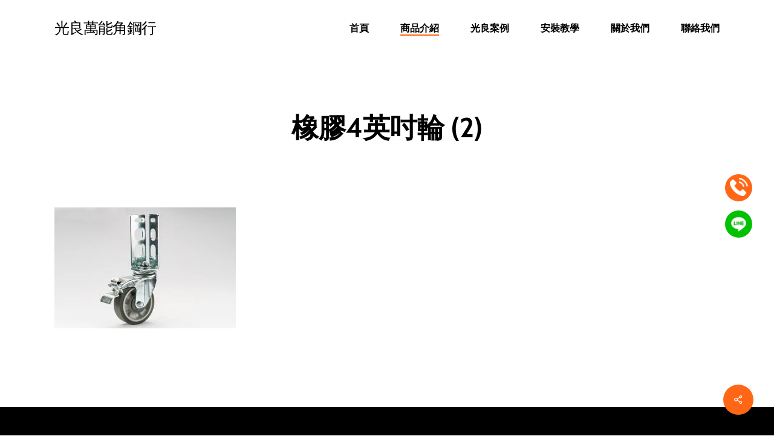

--- FILE ---
content_type: text/html; charset=UTF-8
request_url: https://ks-shelf.com/%E7%B5%84%E5%90%88%E9%85%8D%E4%BB%B6/%E6%A9%A1%E8%86%A04%E8%8B%B1%E5%90%8B%E8%BC%AA-2/
body_size: 15095
content:
<!doctype html>
<html lang="zh-TW"
	prefix="og: https://ogp.me/ns#"  class="no-js">
<head>
	<meta charset="UTF-8">
	<meta name="viewport" content="width=device-width, initial-scale=1, maximum-scale=1, user-scalable=0" /><title>橡膠4英吋輪 (2) | 光良萬能角鋼行</title>

		<!-- All in One SEO 4.1.2.1 -->
		<meta property="og:site_name" content="光良萬能角鋼行" />
		<meta property="og:type" content="article" />
		<meta property="og:title" content="橡膠4英吋輪 (2) | 光良萬能角鋼行" />
		<meta property="article:published_time" content="2020-05-23T01:47:17Z" />
		<meta property="article:modified_time" content="2020-05-23T01:47:17Z" />
		<meta name="twitter:card" content="summary" />
		<meta name="twitter:domain" content="ks-shelf.com" />
		<meta name="twitter:title" content="橡膠4英吋輪 (2) | 光良萬能角鋼行" />
		<script type="application/ld+json" class="aioseo-schema">
			{"@context":"https:\/\/schema.org","@graph":[{"@type":"WebSite","@id":"https:\/\/ks-shelf.com\/#website","url":"https:\/\/ks-shelf.com\/","name":"\u5149\u826f\u842c\u80fd\u89d2\u92fc\u884c","description":"\u5149\u826f\u842c\u80fd\u89d2\u92fc\u884c\uff5c\u89d2\u92fc","publisher":{"@id":"https:\/\/ks-shelf.com\/#organization"}},{"@type":"Organization","@id":"https:\/\/ks-shelf.com\/#organization","name":"\u5149\u826f\u842c\u80fd\u89d2\u92fc\u884c","url":"https:\/\/ks-shelf.com\/"},{"@type":"BreadcrumbList","@id":"https:\/\/ks-shelf.com\/%e7%b5%84%e5%90%88%e9%85%8d%e4%bb%b6\/%e6%a9%a1%e8%86%a04%e8%8b%b1%e5%90%8b%e8%bc%aa-2\/#breadcrumblist","itemListElement":[{"@type":"ListItem","@id":"https:\/\/ks-shelf.com\/#listItem","position":"1","item":{"@type":"WebPage","@id":"https:\/\/ks-shelf.com\/","name":"\u4e3b\u9801","description":"\u5149\u826f\u89d2\u92fc\u8d85\u904e40\u5e74\u7684\u7d93\u9a57\uff0c\u5c08\u71df\u514d\u87ba\u7d72\u89d2\u92fc\u3001\u842c\u80fd\u89d2\u92fc\u53ca\u89d2\u92fc\u914d\u4ef6| \u5404\u5f0f\u89d2\u92fc\u5c3a\u5bf8\u9f4a\u5168\uff0c\u80fd\u70ba\u5ba2\u6236\u898f\u5283\u9700\u6c42\u5404\u7a2e\u61c9\u7528\u53ca\u8a2d\u8a08\uff0c\u4e08\u91cf\u898f\u5283\u5009\u5132\u5c64\u67b6| \u91cf\u5927\u4eab\u6709\u512a\u60e0\u3001\u91cf\u5c0f\u4e0d\u6e1b\u670d\u52d9| \u7522\u54c1\u7686\u70ba\u53f0\u7063\u88fd\u9020\uff0c\u7522\u54c1\u5de5\u85dd\u7cbe\u6e96\uff0c\u8b93\u60a8DIY\u8f15\u9b06\u7d44\u88dd\uff0c\u63d0\u5347\u7a7a\u9593\u4e4b\u5229\u7528\u6548\u7387| \u5f37\u529b\u63a8\u85a6\u5317\u53f0\u7063\u3001\u4e2d\u53f0\u7063\u5de5\u5ee0\u5bc4\u9001\u670d\u52d9\u3001\u4eab\u53d7\u5de5\u5ee0\u6279\u767c\u7684\u512a\u60e0\u50f9\u683c\u3002","url":"https:\/\/ks-shelf.com\/"},"nextItem":"https:\/\/ks-shelf.com\/%e7%b5%84%e5%90%88%e9%85%8d%e4%bb%b6\/%e6%a9%a1%e8%86%a04%e8%8b%b1%e5%90%8b%e8%bc%aa-2\/#listItem"},{"@type":"ListItem","@id":"https:\/\/ks-shelf.com\/%e7%b5%84%e5%90%88%e9%85%8d%e4%bb%b6\/%e6%a9%a1%e8%86%a04%e8%8b%b1%e5%90%8b%e8%bc%aa-2\/#listItem","position":"2","item":{"@type":"WebPage","@id":"https:\/\/ks-shelf.com\/%e7%b5%84%e5%90%88%e9%85%8d%e4%bb%b6\/%e6%a9%a1%e8%86%a04%e8%8b%b1%e5%90%8b%e8%bc%aa-2\/","name":"\u6a61\u81a04\u82f1\u540b\u8f2a (2)","url":"https:\/\/ks-shelf.com\/%e7%b5%84%e5%90%88%e9%85%8d%e4%bb%b6\/%e6%a9%a1%e8%86%a04%e8%8b%b1%e5%90%8b%e8%bc%aa-2\/"},"previousItem":"https:\/\/ks-shelf.com\/#listItem"}]},{"@type":"Person","@id":"https:\/\/ks-shelf.com\/author\/leo\/#author","url":"https:\/\/ks-shelf.com\/author\/leo\/","name":"leo","image":{"@type":"ImageObject","@id":"https:\/\/ks-shelf.com\/%e7%b5%84%e5%90%88%e9%85%8d%e4%bb%b6\/%e6%a9%a1%e8%86%a04%e8%8b%b1%e5%90%8b%e8%bc%aa-2\/#authorImage","url":"https:\/\/secure.gravatar.com\/avatar\/d397d8c641072ae5f98eb2c444f66c2a?s=96&d=mm&r=g","width":"96","height":"96","caption":"leo"}},{"@type":"ItemPage","@id":"https:\/\/ks-shelf.com\/%e7%b5%84%e5%90%88%e9%85%8d%e4%bb%b6\/%e6%a9%a1%e8%86%a04%e8%8b%b1%e5%90%8b%e8%bc%aa-2\/#itempage","url":"https:\/\/ks-shelf.com\/%e7%b5%84%e5%90%88%e9%85%8d%e4%bb%b6\/%e6%a9%a1%e8%86%a04%e8%8b%b1%e5%90%8b%e8%bc%aa-2\/","name":"\u6a61\u81a04\u82f1\u540b\u8f2a (2) | \u5149\u826f\u842c\u80fd\u89d2\u92fc\u884c","inLanguage":"zh-TW","isPartOf":{"@id":"https:\/\/ks-shelf.com\/#website"},"breadcrumb":{"@id":"https:\/\/ks-shelf.com\/%e7%b5%84%e5%90%88%e9%85%8d%e4%bb%b6\/%e6%a9%a1%e8%86%a04%e8%8b%b1%e5%90%8b%e8%bc%aa-2\/#breadcrumblist"},"author":"https:\/\/ks-shelf.com\/%e7%b5%84%e5%90%88%e9%85%8d%e4%bb%b6\/%e6%a9%a1%e8%86%a04%e8%8b%b1%e5%90%8b%e8%bc%aa-2\/#author","creator":"https:\/\/ks-shelf.com\/%e7%b5%84%e5%90%88%e9%85%8d%e4%bb%b6\/%e6%a9%a1%e8%86%a04%e8%8b%b1%e5%90%8b%e8%bc%aa-2\/#author","datePublished":"2020-05-23T01:47:17+00:00","dateModified":"2020-05-23T01:47:17+00:00"}]}
		</script>
		<!-- All in One SEO -->

<link rel='dns-prefetch' href='//www.googletagmanager.com' />
<link rel='dns-prefetch' href='//fonts.googleapis.com' />
<link rel='dns-prefetch' href='//s.w.org' />
<link rel="alternate" type="application/rss+xml" title="訂閱《光良萬能角鋼行》&raquo; 資訊提供" href="https://ks-shelf.com/feed/" />
		<script type="text/javascript">
			window._wpemojiSettings = {"baseUrl":"https:\/\/s.w.org\/images\/core\/emoji\/12.0.0-1\/72x72\/","ext":".png","svgUrl":"https:\/\/s.w.org\/images\/core\/emoji\/12.0.0-1\/svg\/","svgExt":".svg","source":{"concatemoji":"https:\/\/ks-shelf.com\/wp-includes\/js\/wp-emoji-release.min.js?ver=5.3.18"}};
			!function(e,a,t){var n,r,o,i=a.createElement("canvas"),p=i.getContext&&i.getContext("2d");function s(e,t){var a=String.fromCharCode;p.clearRect(0,0,i.width,i.height),p.fillText(a.apply(this,e),0,0);e=i.toDataURL();return p.clearRect(0,0,i.width,i.height),p.fillText(a.apply(this,t),0,0),e===i.toDataURL()}function c(e){var t=a.createElement("script");t.src=e,t.defer=t.type="text/javascript",a.getElementsByTagName("head")[0].appendChild(t)}for(o=Array("flag","emoji"),t.supports={everything:!0,everythingExceptFlag:!0},r=0;r<o.length;r++)t.supports[o[r]]=function(e){if(!p||!p.fillText)return!1;switch(p.textBaseline="top",p.font="600 32px Arial",e){case"flag":return s([127987,65039,8205,9895,65039],[127987,65039,8203,9895,65039])?!1:!s([55356,56826,55356,56819],[55356,56826,8203,55356,56819])&&!s([55356,57332,56128,56423,56128,56418,56128,56421,56128,56430,56128,56423,56128,56447],[55356,57332,8203,56128,56423,8203,56128,56418,8203,56128,56421,8203,56128,56430,8203,56128,56423,8203,56128,56447]);case"emoji":return!s([55357,56424,55356,57342,8205,55358,56605,8205,55357,56424,55356,57340],[55357,56424,55356,57342,8203,55358,56605,8203,55357,56424,55356,57340])}return!1}(o[r]),t.supports.everything=t.supports.everything&&t.supports[o[r]],"flag"!==o[r]&&(t.supports.everythingExceptFlag=t.supports.everythingExceptFlag&&t.supports[o[r]]);t.supports.everythingExceptFlag=t.supports.everythingExceptFlag&&!t.supports.flag,t.DOMReady=!1,t.readyCallback=function(){t.DOMReady=!0},t.supports.everything||(n=function(){t.readyCallback()},a.addEventListener?(a.addEventListener("DOMContentLoaded",n,!1),e.addEventListener("load",n,!1)):(e.attachEvent("onload",n),a.attachEvent("onreadystatechange",function(){"complete"===a.readyState&&t.readyCallback()})),(n=t.source||{}).concatemoji?c(n.concatemoji):n.wpemoji&&n.twemoji&&(c(n.twemoji),c(n.wpemoji)))}(window,document,window._wpemojiSettings);
		</script>
		<style type="text/css">
img.wp-smiley,
img.emoji {
	display: inline !important;
	border: none !important;
	box-shadow: none !important;
	height: 1em !important;
	width: 1em !important;
	margin: 0 .07em !important;
	vertical-align: -0.1em !important;
	background: none !important;
	padding: 0 !important;
}
</style>
	<link rel='stylesheet' id='wp-block-library-css'  href='https://ks-shelf.com/wp-includes/css/dist/block-library/style.min.css?ver=5.3.18' type='text/css' media='all' />
<link rel='stylesheet' id='salient-social-css'  href='https://ks-shelf.com/wp-content/plugins/salient-social/css/style.css?ver=1.2.5' type='text/css' media='all' />
<style id='salient-social-inline-css' type='text/css'>

  .sharing-default-minimal .nectar-love.loved,
  body .nectar-social[data-color-override="override"].fixed > a:before, 
  body .nectar-social[data-color-override="override"].fixed .nectar-social-inner a,
  .sharing-default-minimal .nectar-social[data-color-override="override"] .nectar-social-inner a:hover,
  .nectar-social.vertical[data-color-override="override"] .nectar-social-inner a:hover {
    background-color: #ff6716;
  }
  .nectar-social.hover .nectar-love.loved,
  .nectar-social.hover > .nectar-love-button a:hover,
  .nectar-social[data-color-override="override"].hover > div a:hover,
  #single-below-header .nectar-social[data-color-override="override"].hover > div a:hover,
  .nectar-social[data-color-override="override"].hover .share-btn:hover,
  .sharing-default-minimal .nectar-social[data-color-override="override"] .nectar-social-inner a {
    border-color: #ff6716;
  }
  #single-below-header .nectar-social.hover .nectar-love.loved i,
  #single-below-header .nectar-social.hover[data-color-override="override"] a:hover,
  #single-below-header .nectar-social.hover[data-color-override="override"] a:hover i,
  #single-below-header .nectar-social.hover .nectar-love-button a:hover i,
  .nectar-love:hover i,
  .hover .nectar-love:hover .total_loves,
  .nectar-love.loved i,
  .nectar-social.hover .nectar-love.loved .total_loves,
  .nectar-social.hover .share-btn:hover, 
  .nectar-social[data-color-override="override"].hover .nectar-social-inner a:hover,
  .nectar-social[data-color-override="override"].hover > div:hover span,
  .sharing-default-minimal .nectar-social[data-color-override="override"] .nectar-social-inner a:not(:hover) i,
  .sharing-default-minimal .nectar-social[data-color-override="override"] .nectar-social-inner a:not(:hover) {
    color: #ff6716;
  }
</style>
<link rel='stylesheet' id='font-awesome-css'  href='https://ks-shelf.com/wp-content/themes/salient2/css/font-awesome-legacy.min.css?ver=4.7.1' type='text/css' media='all' />
<link rel='stylesheet' id='salient-grid-system-css'  href='https://ks-shelf.com/wp-content/themes/salient2/css/build/grid-system.css?ver=16.2.2' type='text/css' media='all' />
<link rel='stylesheet' id='main-styles-css'  href='https://ks-shelf.com/wp-content/themes/salient2/css/build/style.css?ver=16.2.2' type='text/css' media='all' />
<style id='main-styles-inline-css' type='text/css'>

		@font-face{
		     font-family:'Open Sans';
		     src:url('https://ks-shelf.com/wp-content/themes/salient2/css/fonts/OpenSans-Light.woff') format('woff');
		     font-weight:300;
		     font-style:normal; 
		}
		 @font-face{
		     font-family:'Open Sans';
		     src:url('https://ks-shelf.com/wp-content/themes/salient2/css/fonts/OpenSans-Regular.woff') format('woff');
		     font-weight:400;
		     font-style:normal; 
		}
		 @font-face{
		     font-family:'Open Sans';
		     src:url('https://ks-shelf.com/wp-content/themes/salient2/css/fonts/OpenSans-SemiBold.woff') format('woff');
		     font-weight:600;
		     font-style:normal; 
		}
		 @font-face{
		     font-family:'Open Sans';
		     src:url('https://ks-shelf.com/wp-content/themes/salient2/css/fonts/OpenSans-Bold.woff') format('woff');
		     font-weight:700;
		     font-style:normal; 
		}
</style>
<link rel='stylesheet' id='nectar-single-styles-css'  href='https://ks-shelf.com/wp-content/themes/salient2/css/build/single.css?ver=16.2.2' type='text/css' media='all' />
<link rel='stylesheet' id='responsive-css'  href='https://ks-shelf.com/wp-content/themes/salient2/css/build/responsive.css?ver=16.2.2' type='text/css' media='all' />
<link rel='stylesheet' id='skin-material-css'  href='https://ks-shelf.com/wp-content/themes/salient2/css/build/skin-material.css?ver=16.2.2' type='text/css' media='all' />
<link rel='stylesheet' id='salient-wp-menu-dynamic-css'  href='https://ks-shelf.com/wp-content/uploads/salient/menu-dynamic.css?ver=39196' type='text/css' media='all' />
<link rel='stylesheet' id='nectar-widget-posts-css'  href='https://ks-shelf.com/wp-content/themes/salient2/css/build/elements/widget-nectar-posts.css?ver=16.2.2' type='text/css' media='all' />
<link rel='stylesheet' id='dynamic-css-css'  href='https://ks-shelf.com/wp-content/themes/salient2/css/salient-dynamic-styles.css?ver=29636' type='text/css' media='all' />
<style id='dynamic-css-inline-css' type='text/css'>
#header-space{background-color:#ffffff}@media only screen and (min-width:1000px){body #ajax-content-wrap.no-scroll{min-height:calc(100vh - 93px);height:calc(100vh - 93px)!important;}}@media only screen and (min-width:1000px){#page-header-wrap.fullscreen-header,#page-header-wrap.fullscreen-header #page-header-bg,html:not(.nectar-box-roll-loaded) .nectar-box-roll > #page-header-bg.fullscreen-header,.nectar_fullscreen_zoom_recent_projects,#nectar_fullscreen_rows:not(.afterLoaded) > div{height:calc(100vh - 92px);}.wpb_row.vc_row-o-full-height.top-level,.wpb_row.vc_row-o-full-height.top-level > .col.span_12{min-height:calc(100vh - 92px);}html:not(.nectar-box-roll-loaded) .nectar-box-roll > #page-header-bg.fullscreen-header{top:93px;}.nectar-slider-wrap[data-fullscreen="true"]:not(.loaded),.nectar-slider-wrap[data-fullscreen="true"]:not(.loaded) .swiper-container{height:calc(100vh - 91px)!important;}.admin-bar .nectar-slider-wrap[data-fullscreen="true"]:not(.loaded),.admin-bar .nectar-slider-wrap[data-fullscreen="true"]:not(.loaded) .swiper-container{height:calc(100vh - 91px - 32px)!important;}}.admin-bar[class*="page-template-template-no-header"] .wpb_row.vc_row-o-full-height.top-level,.admin-bar[class*="page-template-template-no-header"] .wpb_row.vc_row-o-full-height.top-level > .col.span_12{min-height:calc(100vh - 32px);}body[class*="page-template-template-no-header"] .wpb_row.vc_row-o-full-height.top-level,body[class*="page-template-template-no-header"] .wpb_row.vc_row-o-full-height.top-level > .col.span_12{min-height:100vh;}@media only screen and (max-width:999px){.using-mobile-browser #nectar_fullscreen_rows:not(.afterLoaded):not([data-mobile-disable="on"]) > div{height:calc(100vh - 100px);}.using-mobile-browser .wpb_row.vc_row-o-full-height.top-level,.using-mobile-browser .wpb_row.vc_row-o-full-height.top-level > .col.span_12,[data-permanent-transparent="1"].using-mobile-browser .wpb_row.vc_row-o-full-height.top-level,[data-permanent-transparent="1"].using-mobile-browser .wpb_row.vc_row-o-full-height.top-level > .col.span_12{min-height:calc(100vh - 100px);}html:not(.nectar-box-roll-loaded) .nectar-box-roll > #page-header-bg.fullscreen-header,.nectar_fullscreen_zoom_recent_projects,.nectar-slider-wrap[data-fullscreen="true"]:not(.loaded),.nectar-slider-wrap[data-fullscreen="true"]:not(.loaded) .swiper-container,#nectar_fullscreen_rows:not(.afterLoaded):not([data-mobile-disable="on"]) > div{height:calc(100vh - 47px);}.wpb_row.vc_row-o-full-height.top-level,.wpb_row.vc_row-o-full-height.top-level > .col.span_12{min-height:calc(100vh - 47px);}body[data-transparent-header="false"] #ajax-content-wrap.no-scroll{min-height:calc(100vh - 47px);height:calc(100vh - 47px);}}.screen-reader-text,.nectar-skip-to-content:not(:focus){border:0;clip:rect(1px,1px,1px,1px);clip-path:inset(50%);height:1px;margin:-1px;overflow:hidden;padding:0;position:absolute!important;width:1px;word-wrap:normal!important;}.row .col img:not([srcset]){width:auto;}.row .col img.img-with-animation.nectar-lazy:not([srcset]){width:100%;}
.ascend .related-post-wrap h3.related-title, .material .related-post-wrap h3.related-title {
    padding: 8% 0 40px 0;
    color:#FFF;
}
body #page-header-bg, body #page-header-wrap {
    height: 360px!important;
}
.iframe-rwd {
    position: relative;
    padding-bottom: 50%;
    padding-top: 30px;
    height: 0;
    overflow: hidden;
}
.iframe-rwd iframe {
    position: absolute;
    top: 0;
    left: 0;
    width: 100%;
    height: 100%;
}
.sticky-sidebutton{
    position: fixed;
    top: 40%;
    right: 2.8%; 
    z-index:999;
}
.sticky-sidebutton ul{
    padding:0;
    margin:0;
}
.sticky-sidebutton li{
    width:45px;
    height:45px;
    border-radius:50%;
    background-color:rgb(255, 103, 22);
    list-style-type:none;
    margin-bottom:15px;
    text-align:center;
    overflow:hidden;
    -webkit-transition: all .8s;
    -moz-transition: all .8s;
    -o-transition: all .8s;
    transition: all .8s;
}
.sticky-sidebutton li img{
    width:100%;
    height:auto;
    margin: auto auto;
}
.sticky-sidebutton li:hover{
    -moz-transform-origin:0;
-moz-transform:scale(1.1,1.1);
-webkit-transform-origin:0;
-webkit-transform:scale(1.1,1.1);
-o-transform-origin:0;
-o-transform:scale(1.1,1.1);
-ms-transform-origin:0;
-ms-transform:scale(1.1,1.1);
transform-origin:0;
    transform:scale(1.1,1.1);
}

.slider-pics{
    height:100%!important;
    width:auto;
}
.swiper-container{
    height:100%!important;
}
.swiper-slide {
    height: 100%!important;
}
.swiper-wrapper {
    height: 100%!important;
}
.wpb_wrapper{
    height: 100%!important;
}
.wpb_gallery_slidesnectarslider_style{
    height: 100%!important;
}
.nectar-slider-wrap {
    height: 100%!important;
}

.container-wrap[data-nav-pos="after_project_2"] .bottom_controls #portfolio-nav ul .previous-project, .container-wrap[data-nav-pos="after_project_2"] .bottom_controls #portfolio-nav ul .next-project, .blog_next_prev_buttons[data-style="fullwidth_next_prev"] ul .previous-post, .blog_next_prev_buttons[data-style="fullwidth_next_prev"] ul .next-post {
    width: 50%;
    line-height: 0;
    height: auto;
    padding: 3%;
    min-height: 120px;
    -webkit-justify-content: center;
    justify-content: center;
    display: -webkit-flex;
    display: flex;
    -moz-box-align: center;
    -moz-box-pack: center;
    align-items: center;
    -webkit-align-items: center;
    float: none;
    overflow: hidden;
    position: relative;
    background-color: #333;
}
@media screen and (max-width: 690px) {
  .col.section-title.span_12 h1 {
    width: 280px;
    margin: 0 auto;
    line-height: 50px!important;
    font-size: 38px;
  }
}
</style>
<link rel='stylesheet' id='redux-google-fonts-salient_redux-css'  href='https://fonts.googleapis.com/css?family=Roboto%3A500%2C400%7CCabin%3A700%2C400%2C600%2C500%2C400italic&#038;subset=latin&#038;ver=5.3.18' type='text/css' media='all' />
<script type='text/javascript' src='https://ks-shelf.com/wp-includes/js/jquery/jquery.js?ver=1.12.4-wp'></script>
<script type='text/javascript' src='https://ks-shelf.com/wp-includes/js/jquery/jquery-migrate.min.js?ver=1.4.1'></script>

<!-- Google Analytics snippet added by Site Kit -->
<script type='text/javascript' src='https://www.googletagmanager.com/gtag/js?id=G-0CDGLQR29F' async></script>
<script type='text/javascript'>
window.dataLayer = window.dataLayer || [];function gtag(){dataLayer.push(arguments);}
gtag('set', 'linker', {"domains":["ks-shelf.com"]} );
gtag("js", new Date());
gtag("set", "developer_id.dZTNiMT", true);
gtag("config", "G-0CDGLQR29F");
</script>

<!-- End Google Analytics snippet added by Site Kit -->
<script></script><link rel='https://api.w.org/' href='https://ks-shelf.com/wp-json/' />
<link rel="EditURI" type="application/rsd+xml" title="RSD" href="https://ks-shelf.com/xmlrpc.php?rsd" />
<link rel="wlwmanifest" type="application/wlwmanifest+xml" href="https://ks-shelf.com/wp-includes/wlwmanifest.xml" /> 

<link rel='shortlink' href='https://ks-shelf.com/?p=6527' />
<link rel="alternate" type="application/json+oembed" href="https://ks-shelf.com/wp-json/oembed/1.0/embed?url=https%3A%2F%2Fks-shelf.com%2F%25e7%25b5%2584%25e5%2590%2588%25e9%2585%258d%25e4%25bb%25b6%2F%25e6%25a9%25a1%25e8%2586%25a04%25e8%258b%25b1%25e5%2590%258b%25e8%25bc%25aa-2%2F" />
<link rel="alternate" type="text/xml+oembed" href="https://ks-shelf.com/wp-json/oembed/1.0/embed?url=https%3A%2F%2Fks-shelf.com%2F%25e7%25b5%2584%25e5%2590%2588%25e9%2585%258d%25e4%25bb%25b6%2F%25e6%25a9%25a1%25e8%2586%25a04%25e8%258b%25b1%25e5%2590%258b%25e8%25bc%25aa-2%2F&#038;format=xml" />

		<!-- GA Google Analytics @ https://m0n.co/ga -->
		<script>
			(function(i,s,o,g,r,a,m){i['GoogleAnalyticsObject']=r;i[r]=i[r]||function(){
			(i[r].q=i[r].q||[]).push(arguments)},i[r].l=1*new Date();a=s.createElement(o),
			m=s.getElementsByTagName(o)[0];a.async=1;a.src=g;m.parentNode.insertBefore(a,m)
			})(window,document,'script','https://www.google-analytics.com/analytics.js','ga');
			ga('create', 'UA-101936939-10', 'auto');
			ga('send', 'pageview');
		</script>

	<meta name="generator" content="Site Kit by Google 1.114.0" /><div class="sticky-sidebutton">
 <ul>
  <li>
   <a href="tel:0929165676">
<img style="width:30px; margin-top:6px;" src="https://ks-shelf.com/wp-content/uploads/2019/11/telephone.png">
   </a>
</li>
<li style="background-color:#00c300;">
   <a href="https://lin.ee/waTPR4l">
<img src="https://ks-shelf.com/wp-content/uploads/2019/11/icons8-line-96.png">
   </a>
</li>
</ul>
</div><script type="text/javascript"> var root = document.getElementsByTagName( "html" )[0]; root.setAttribute( "class", "js" ); </script><meta name="generator" content="Powered by WPBakery Page Builder - drag and drop page builder for WordPress."/>
<link rel="icon" href="https://ks-shelf.com/wp-content/uploads/2025/09/cropped-android-chrome-512x512-1-1-32x32.png" sizes="32x32" />
<link rel="icon" href="https://ks-shelf.com/wp-content/uploads/2025/09/cropped-android-chrome-512x512-1-1-192x192.png" sizes="192x192" />
<link rel="apple-touch-icon-precomposed" href="https://ks-shelf.com/wp-content/uploads/2025/09/cropped-android-chrome-512x512-1-1-180x180.png" />
<meta name="msapplication-TileImage" content="https://ks-shelf.com/wp-content/uploads/2025/09/cropped-android-chrome-512x512-1-1-270x270.png" />
<noscript><style> .wpb_animate_when_almost_visible { opacity: 1; }</style></noscript></head><body data-rsssl=1 class="attachment attachment-template-default single single-attachment postid-6527 attachmentid-6527 attachment-jpeg material wpb-js-composer js-comp-ver-7.6 vc_responsive" data-footer-reveal="false" data-footer-reveal-shadow="none" data-header-format="default" data-body-border="off" data-boxed-style="" data-header-breakpoint="1000" data-dropdown-style="minimal" data-cae="easeOutExpo" data-cad="1350" data-megamenu-width="contained" data-aie="fade-in" data-ls="fancybox" data-apte="standard" data-hhun="0" data-fancy-form-rcs="default" data-form-style="default" data-form-submit="regular" data-is="minimal" data-button-style="default" data-user-account-button="false" data-flex-cols="true" data-col-gap="40px" data-header-inherit-rc="false" data-header-search="false" data-animated-anchors="true" data-ajax-transitions="false" data-full-width-header="false" data-slide-out-widget-area="true" data-slide-out-widget-area-style="slide-out-from-right" data-user-set-ocm="off" data-loading-animation="none" data-bg-header="false" data-responsive="1" data-ext-responsive="true" data-ext-padding="90" data-header-resize="1" data-header-color="custom" data-cart="false" data-remove-m-parallax="" data-remove-m-video-bgs="1" data-m-animate="0" data-force-header-trans-color="light" data-smooth-scrolling="0" data-permanent-transparent="false" >
	
	<script type="text/javascript">
	 (function(window, document) {

		 if(navigator.userAgent.match(/(Android|iPod|iPhone|iPad|BlackBerry|IEMobile|Opera Mini)/)) {
			 document.body.className += " using-mobile-browser mobile ";
		 }
		 if(navigator.userAgent.match(/Mac/) && navigator.maxTouchPoints && navigator.maxTouchPoints > 2) {
			document.body.className += " using-ios-device ";
		}

		 if( !("ontouchstart" in window) ) {

			 var body = document.querySelector("body");
			 var winW = window.innerWidth;
			 var bodyW = body.clientWidth;

			 if (winW > bodyW + 4) {
				 body.setAttribute("style", "--scroll-bar-w: " + (winW - bodyW - 4) + "px");
			 } else {
				 body.setAttribute("style", "--scroll-bar-w: 0px");
			 }
		 }

	 })(window, document);
   </script><div id="fb-root"></div>
<script async defer crossorigin="anonymous" src="https://connect.facebook.net/zh_TW/sdk.js#xfbml=1&version=v7.0&appId=154087122103128&autoLogAppEvents=1" nonce="HeqOYzRj"></script><a href="#ajax-content-wrap" class="nectar-skip-to-content">Skip to main content</a><div class="ocm-effect-wrap"><div class="ocm-effect-wrap-inner">	
	<div id="header-space"  data-header-mobile-fixed='1'></div> 
	
		<div id="header-outer" data-has-menu="true" data-has-buttons="no" data-header-button_style="default" data-using-pr-menu="false" data-mobile-fixed="1" data-ptnm="false" data-lhe="animated_underline" data-user-set-bg="#ffffff" data-format="default" data-permanent-transparent="false" data-megamenu-rt="0" data-remove-fixed="0" data-header-resize="1" data-cart="false" data-transparency-option="" data-box-shadow="none" data-shrink-num="6" data-using-secondary="0" data-using-logo="0" data-logo-height="25" data-m-logo-height="24" data-padding="34" data-full-width="false" data-condense="false" >
		
<div id="search-outer" class="nectar">
	<div id="search">
		<div class="container">
			 <div id="search-box">
				 <div class="inner-wrap">
					 <div class="col span_12">
						  <form role="search" action="https://ks-shelf.com/" method="GET">
														 <input type="text" name="s" id="s" value="" aria-label="Search" placeholder="Search" />
							 
						<span>Hit enter to search or ESC to close</span>
												</form>
					</div><!--/span_12-->
				</div><!--/inner-wrap-->
			 </div><!--/search-box-->
			 <div id="close"><a href="#"><span class="screen-reader-text">Close Search</span>
				<span class="close-wrap"> <span class="close-line close-line1"></span> <span class="close-line close-line2"></span> </span>				 </a></div>
		 </div><!--/container-->
	</div><!--/search-->
</div><!--/search-outer-->

<header id="top">
	<div class="container">
		<div class="row">
			<div class="col span_3">
								<a id="logo" href="https://ks-shelf.com" data-supplied-ml-starting-dark="false" data-supplied-ml-starting="false" data-supplied-ml="false" class="no-image">
					光良萬能角鋼行				</a>
							</div><!--/span_3-->

			<div class="col span_9 col_last">
									<div class="nectar-mobile-only mobile-header"><div class="inner"></div></div>
													<div class="slide-out-widget-area-toggle mobile-icon slide-out-from-right" data-custom-color="false" data-icon-animation="simple-transform">
						<div> <a href="#sidewidgetarea" role="button" aria-label="Navigation Menu" aria-expanded="false" class="closed">
							<span class="screen-reader-text">Menu</span><span aria-hidden="true"> <i class="lines-button x2"> <i class="lines"></i> </i> </span>
						</a></div>
					</div>
				
									<nav>
													<ul class="sf-menu">
								<li id="menu-item-5910" class="menu-item menu-item-type-post_type menu-item-object-page menu-item-home nectar-regular-menu-item menu-item-5910"><a href="https://ks-shelf.com/"><span class="menu-title-text">首頁</span></a></li>
<li id="menu-item-5909" class="menu-item menu-item-type-post_type menu-item-object-page current_page_parent nectar-regular-menu-item menu-item-5909"><a href="https://ks-shelf.com/products/"><span class="menu-title-text">商品介紹</span></a></li>
<li id="menu-item-6078" class="menu-item menu-item-type-post_type menu-item-object-page nectar-regular-menu-item menu-item-6078"><a href="https://ks-shelf.com/sample-page/"><span class="menu-title-text">光良案例</span></a></li>
<li id="menu-item-6155" class="menu-item menu-item-type-custom menu-item-object-custom nectar-regular-menu-item menu-item-6155"><a href="https://ks-shelf.com/免螺絲角鋼/"><span class="menu-title-text">安裝教學</span></a></li>
<li id="menu-item-6082" class="menu-item menu-item-type-post_type menu-item-object-page nectar-regular-menu-item menu-item-6082"><a href="https://ks-shelf.com/%e9%97%9c%e6%96%bc%e6%88%91%e5%80%91/"><span class="menu-title-text">關於我們</span></a></li>
<li id="menu-item-6088" class="menu-item menu-item-type-post_type menu-item-object-page nectar-regular-menu-item menu-item-6088"><a href="https://ks-shelf.com/%e8%81%af%e7%b5%a1%e6%88%91%e5%80%91/"><span class="menu-title-text">聯絡我們</span></a></li>
							</ul>
													<ul class="buttons sf-menu" data-user-set-ocm="off">

								
							</ul>
						
					</nav>

					
				</div><!--/span_9-->

				
			</div><!--/row-->
					</div><!--/container-->
	</header>		
	</div>
		<div id="ajax-content-wrap">


<div class="container-wrap no-sidebar" data-midnight="dark" data-remove-post-date="1" data-remove-post-author="1" data-remove-post-comment-number="1">
	<div class="container main-content">

		
	  <div class="row heading-title hentry" data-header-style="default_minimal">
		<div class="col span_12 section-title blog-title">
										  <h1 class="entry-title">橡膠4英吋輪 (2)</h1>

					</div><!--/section-title-->
	  </div><!--/row-->

	
		<div class="row">

			
			<div class="post-area col  span_12 col_last" role="main">

			
<article id="post-6527" class="post-6527 attachment type-attachment status-inherit">
  
  <div class="inner-wrap">

		<div class="post-content" data-hide-featured-media="0">
      
        <div class="content-inner"><p class="attachment"><a href='https://ks-shelf.com/wp-content/uploads/2019/11/橡膠4英吋輪-2-scaled.jpg'><img width="300" height="200" src="https://ks-shelf.com/wp-content/uploads/2019/11/橡膠4英吋輪-2-300x200.jpg" class="attachment-medium size-medium" alt="" srcset="https://ks-shelf.com/wp-content/uploads/2019/11/橡膠4英吋輪-2-300x200.jpg 300w, https://ks-shelf.com/wp-content/uploads/2019/11/橡膠4英吋輪-2-1024x684.jpg 1024w, https://ks-shelf.com/wp-content/uploads/2019/11/橡膠4英吋輪-2-768x513.jpg 768w, https://ks-shelf.com/wp-content/uploads/2019/11/橡膠4英吋輪-2-1536x1026.jpg 1536w, https://ks-shelf.com/wp-content/uploads/2019/11/橡膠4英吋輪-2-2048x1368.jpg 2048w, https://ks-shelf.com/wp-content/uploads/2019/11/橡膠4英吋輪-2-900x600.jpg 900w" sizes="(max-width: 300px) 100vw, 300px" /></a></p>
</div>        
      </div><!--/post-content-->
      
    </div><!--/inner-wrap-->
    
</article>
		</div><!--/post-area-->

			
		</div><!--/row-->

		<div class="row">

			<div data-post-header-style="default_minimal" class="blog_next_prev_buttons vc_row-fluid wpb_row full-width-content standard_section" data-style="fullwidth_next_prev" data-midnight="light"><ul class="controls"><li class="previous-post hidden only"></li><li class="next-post hidden only"></li></ul>
			 </div>

			 
			<div class="comments-section" data-author-bio="false">
							</div>

		</div><!--/row-->

	</div><!--/container main-content-->
	</div><!--/container-wrap-->

<div class="nectar-social fixed" data-position="" data-rm-love="0" data-color-override="override"><a href="#"><i class="icon-default-style steadysets-icon-share"></i></a><div class="nectar-social-inner"><a class='facebook-share nectar-sharing' href='#' title='Share this'> <i class='fa fa-facebook'></i> <span class='social-text'>Share</span> </a><a class='twitter-share nectar-sharing' href='#' title='Share this'> <i class='fa icon-salient-x-twitter'></i> <span class='social-text'>Share</span> </a><a class='linkedin-share nectar-sharing' href='#' title='Share this'> <i class='fa fa-linkedin'></i> <span class='social-text'>Share</span> </a><a class='pinterest-share nectar-sharing' href='#' title='Pin this'> <i class='fa fa-pinterest'></i> <span class='social-text'>Pin</span> </a></div></div>
<div id="footer-outer" data-midnight="light" data-cols="4" data-custom-color="true" data-disable-copyright="false" data-matching-section-color="true" data-copyright-line="true" data-using-bg-img="false" data-bg-img-overlay="0.8" data-full-width="false" data-using-widget-area="true" data-link-hover="underline">
	
		
	<div id="footer-widgets" data-has-widgets="true" data-cols="4">
		
		<div class="container">
			
						
			<div class="row">
				
								
				<div class="col span_3">
					<div id="text-4" class="widget widget_text"><h4>聯絡資訊</h4>			<div class="textwidget"><p>電話 :07-7517767<br />
手機 :0975577637<br />
住址 :高雄市前鎮區光華二路304號<br />
信箱 : guangliang.ks@gmail.com<br />
<a><br />
</a></p>
<div class="fb-page" data-href="https://www.facebook.com/&#x5149;&#x826f;-&#x514d;&#x87ba;&#x7d72;&#x89d2;&#x92fc;&#x842c;&#x80fd;&#x89d2;&#x92fc;&#x5009;&#x5132;&#x8a2d;&#x5099;-102101224739269/?ref=page_internal" data-tabs="timeline" data-width="" data-height="120" data-small-header="false" data-adapt-container-width="true" data-hide-cover="false" data-show-facepile="false">
<blockquote cite="https://www.facebook.com/&#x5149;&#x826f;-&#x514d;&#x87ba;&#x7d72;&#x89d2;&#x92fc;&#x842c;&#x80fd;&#x89d2;&#x92fc;&#x5009;&#x5132;&#x8a2d;&#x5099;-102101224739269/?ref=page_internal" class="fb-xfbml-parse-ignore"><p><a href="https://www.facebook.com/&#x5149;&#x826f;-&#x514d;&#x87ba;&#x7d72;&#x89d2;&#x92fc;&#x842c;&#x80fd;&#x89d2;&#x92fc;&#x5009;&#x5132;&#x8a2d;&#x5099;-102101224739269/?ref=page_internal">光良-免螺絲角鋼.萬能角鋼.倉儲設備</a></p></blockquote>
</div>
</div>
		</div>					</div>
					
											
						<div class="col span_3">
										<div id="recent-posts-extra-3" class="widget recent_posts_extra_widget">			<h4>商品介紹</h4>				
			<ul class="nectar_blog_posts_recent_extra nectar_widget" data-style="featured-image-left">
				
			<li class="has-img"><a href="https://ks-shelf.com/%e5%85%8d%e8%9e%ba%e7%b5%b2%e8%a7%92%e9%8b%bc/"> <span class="popular-featured-img"><img width="100" height="100" src="https://ks-shelf.com/wp-content/uploads/2019/11/IMG_2131-100x100.jpeg" class="attachment-portfolio-widget size-portfolio-widget wp-post-image" alt="" title="" /></span><span class="meta-wrap"><span class="post-title">免螺絲角鋼</span> <span class="post-date">11 月 5, 2019</span></span></a></li><li class="has-img"><a href="https://ks-shelf.com/%e8%90%ac%e8%83%bd%e8%a7%92%e9%8b%bc/"> <span class="popular-featured-img"><img width="100" height="100" src="https://ks-shelf.com/wp-content/uploads/2019/11/3C615CC5-6E00-454A-898C-CBE6A076B715-100x100.jpeg" class="attachment-portfolio-widget size-portfolio-widget wp-post-image" alt="" title="" /></span><span class="meta-wrap"><span class="post-title">萬能角鋼</span> <span class="post-date">11 月 4, 2019</span></span></a></li><li class="has-img"><a href="https://ks-shelf.com/%e7%b5%84%e5%90%88%e9%85%8d%e4%bb%b6/"> <span class="popular-featured-img"><img width="100" height="100" src="https://ks-shelf.com/wp-content/uploads/2019/11/S__34193411-100x100.jpg" class="attachment-portfolio-widget size-portfolio-widget wp-post-image" alt="" title="" /></span><span class="meta-wrap"><span class="post-title">組合配件</span> <span class="post-date">11 月 4, 2019</span></span></a></li>			</ul>
			</div>									
							</div>
							
												
						
													<div class="col span_3">
								<div id="text-5" class="widget widget_text"><h4>光良位置</h4>			<div class="textwidget"><div class="iframe-rwd">
<iframe style="border: 0;" src="https://www.google.com/maps/embed?pb=!1m14!1m8!1m3!1d14732.16208128705!2d120.318348!3d22.614962!3m2!1i1024!2i768!4f13.1!3m3!1m2!1s0x0%3A0x28bc9ce260c5683!2z5YWJ6Imv6JCs6IO96KeS6Yu86KGMLemrmOmbhOinkumLvCzpq5jpm4TlhY3nlKjonrrntbLop5Lpi7w!5e0!3m2!1szh-TW!2stw!4v1572865025436!5m2!1szh-TW!2stw" width="100%" height="100%" frameborder="0" allowfullscreen=""></iframe>
</div>
</div>
		</div>									
								</div>
														
															<div class="col span_3">
									<div id="media_image-2" class="widget widget_media_image"><h4>加入官方Line</h4><a href="https://line.me/R/ti/p/%40953gqsrd"><img width="120" height="121" src="https://ks-shelf.com/wp-content/uploads/2020/07/ks-line-qr-140x140.png" class="image wp-image-6583  attachment-120x121 size-120x121" alt="" style="max-width: 100%; height: auto;" title="加入官方Line" srcset="https://ks-shelf.com/wp-content/uploads/2020/07/ks-line-qr-140x140.png 140w, https://ks-shelf.com/wp-content/uploads/2020/07/ks-line-qr-300x300.png 300w, https://ks-shelf.com/wp-content/uploads/2020/07/ks-line-qr-150x150.png 150w, https://ks-shelf.com/wp-content/uploads/2020/07/ks-line-qr-100x100.png 100w, https://ks-shelf.com/wp-content/uploads/2020/07/ks-line-qr-350x350.png 350w, https://ks-shelf.com/wp-content/uploads/2020/07/ks-line-qr.png 456w" sizes="(max-width: 120px) 100vw, 120px" /></a></div><div id="media_image-3" class="widget widget_media_image"><h4>官方粉專</h4><a href="https://www.facebook.com/光良-免螺絲角鋼萬能角鋼倉儲設備-102101224739269"><img width="120" height="120" src="https://ks-shelf.com/wp-content/uploads/2020/07/ks-fb-qr-140x140.png" class="image wp-image-6584  attachment-120x120 size-120x120" alt="" style="max-width: 100%; height: auto;" title="官方粉專" srcset="https://ks-shelf.com/wp-content/uploads/2020/07/ks-fb-qr-140x140.png 140w, https://ks-shelf.com/wp-content/uploads/2020/07/ks-fb-qr-150x150.png 150w, https://ks-shelf.com/wp-content/uploads/2020/07/ks-fb-qr-100x100.png 100w, https://ks-shelf.com/wp-content/uploads/2020/07/ks-fb-qr.png 196w" sizes="(max-width: 120px) 100vw, 120px" /></a></div>										
									</div>
																
							</div>
													</div><!--/container-->
					</div><!--/footer-widgets-->
					
					
  <div class="row" id="copyright" data-layout="centered">
	
	<div class="container">
	   
				<div class="col span_5">
		   
				
  				<div class="widget">			
  				</div>		   
  			<p>Copyright © 2019 光良角鋼 All rights reserved.</p>
		</div><!--/span_5-->
			   
	  <div class="col span_7 col_last">
      <ul class="social">
              </ul>
	  </div><!--/span_7-->
    
	  	
	</div><!--/container-->
  </div><!--/row-->
		
</div><!--/footer-outer-->


	<div id="slide-out-widget-area-bg" class="slide-out-from-right dark">
				</div>

		<div id="slide-out-widget-area" class="slide-out-from-right" data-dropdown-func="separate-dropdown-parent-link" data-back-txt="Back">

			<div class="inner-wrap">
			<div class="inner" data-prepend-menu-mobile="false">

				<a class="slide_out_area_close" href="#"><span class="screen-reader-text">Close Menu</span>
					<span class="close-wrap"> <span class="close-line close-line1"></span> <span class="close-line close-line2"></span> </span>				</a>


									<div class="off-canvas-menu-container mobile-only" role="navigation">

						
						<ul class="menu">
							<li class="menu-item menu-item-type-post_type menu-item-object-page menu-item-home menu-item-5910"><a href="https://ks-shelf.com/">首頁</a></li>
<li class="menu-item menu-item-type-post_type menu-item-object-page current_page_parent menu-item-5909"><a href="https://ks-shelf.com/products/">商品介紹</a></li>
<li class="menu-item menu-item-type-post_type menu-item-object-page menu-item-6078"><a href="https://ks-shelf.com/sample-page/">光良案例</a></li>
<li class="menu-item menu-item-type-custom menu-item-object-custom menu-item-6155"><a href="https://ks-shelf.com/免螺絲角鋼/">安裝教學</a></li>
<li class="menu-item menu-item-type-post_type menu-item-object-page menu-item-6082"><a href="https://ks-shelf.com/%e9%97%9c%e6%96%bc%e6%88%91%e5%80%91/">關於我們</a></li>
<li class="menu-item menu-item-type-post_type menu-item-object-page menu-item-6088"><a href="https://ks-shelf.com/%e8%81%af%e7%b5%a1%e6%88%91%e5%80%91/">聯絡我們</a></li>

						</ul>

						<ul class="menu secondary-header-items">
													</ul>
					</div>
					<div id="text-3" class="widget widget_text">			<div class="textwidget"><h4>聯絡光良角鋼</h4>
<div class="textwidget">
<p>高雄市前鎮區<br />
光華二路304號</p>
<p>T: <a href="#">07 751 7767</a><br />
E: <a href="guangliang.ks@gmail.com">guangliang.ks@gmail.com</a></p>
</div>
</div>
		</div>
				</div>

				<div class="bottom-meta-wrap"></div><!--/bottom-meta-wrap--></div> <!--/inner-wrap-->
				</div>
		
</div> <!--/ajax-content-wrap-->

</div></div><!--/ocm-effect-wrap--><!-- Load Facebook SDK for JavaScript -->
      <div id="fb-root"></div>
      <script>
        window.fbAsyncInit = function() {
          FB.init({
            xfbml            : true,
            version          : 'v4.0'
          });
        };

        (function(d, s, id) {
        var js, fjs = d.getElementsByTagName(s)[0];
        if (d.getElementById(id)) return;
        js = d.createElement(s); js.id = id;
        js.src = 'https://connect.facebook.net/zh_TW/sdk/xfbml.customerchat.js';
        fjs.parentNode.insertBefore(js, fjs);
      }(document, 'script', 'facebook-jssdk'));</script>

      <!-- Your customer chat code -->
      <div class="fb-customerchat"
        attribution=setup_tool
        page_id="469835496511430"
  logged_in_greeting="嗨～您好"
  logged_out_greeting="嗨～您好">
      </div><link data-pagespeed-no-defer data-nowprocket data-wpacu-skip data-no-optimize data-noptimize rel='stylesheet' id='main-styles-non-critical-css'  href='https://ks-shelf.com/wp-content/themes/salient2/css/build/style-non-critical.css?ver=16.2.2' type='text/css' media='all' />
<link data-pagespeed-no-defer data-nowprocket data-wpacu-skip data-no-optimize data-noptimize rel='stylesheet' id='fancyBox-css'  href='https://ks-shelf.com/wp-content/themes/salient2/css/build/plugins/jquery.fancybox.css?ver=3.3.1' type='text/css' media='all' />
<link data-pagespeed-no-defer data-nowprocket data-wpacu-skip data-no-optimize data-noptimize rel='stylesheet' id='nectar-ocm-core-css'  href='https://ks-shelf.com/wp-content/themes/salient2/css/build/off-canvas/core.css?ver=16.2.2' type='text/css' media='all' />
<link data-pagespeed-no-defer data-nowprocket data-wpacu-skip data-no-optimize data-noptimize rel='stylesheet' id='nectar-ocm-slide-out-right-material-css'  href='https://ks-shelf.com/wp-content/themes/salient2/css/build/off-canvas/slide-out-right-material.css?ver=16.2.2' type='text/css' media='all' />
<link data-pagespeed-no-defer data-nowprocket data-wpacu-skip data-no-optimize data-noptimize rel='stylesheet' id='nectar-ocm-slide-out-right-hover-css'  href='https://ks-shelf.com/wp-content/themes/salient2/css/build/off-canvas/slide-out-right-hover.css?ver=16.2.2' type='text/css' media='all' />
<script type='text/javascript'>
/* <![CDATA[ */
var nectarLove = {"ajaxurl":"https:\/\/ks-shelf.com\/wp-admin\/admin-ajax.php","postID":"6527","rooturl":"https:\/\/ks-shelf.com","loveNonce":"12622fc7eb"};
/* ]]> */
</script>
<script type='text/javascript' src='https://ks-shelf.com/wp-content/plugins/salient-social/js/salient-social.js?ver=1.2.5'></script>
<script type='text/javascript' src='https://ks-shelf.com/wp-content/themes/salient2/js/build/third-party/jquery.easing.min.js?ver=1.3'></script>
<script type='text/javascript' src='https://ks-shelf.com/wp-content/themes/salient2/js/build/third-party/jquery.mousewheel.min.js?ver=3.1.13'></script>
<script type='text/javascript' src='https://ks-shelf.com/wp-content/themes/salient2/js/build/priority.js?ver=16.2.2'></script>
<script type='text/javascript' src='https://ks-shelf.com/wp-content/themes/salient2/js/build/third-party/transit.min.js?ver=0.9.9'></script>
<script type='text/javascript' src='https://ks-shelf.com/wp-content/themes/salient2/js/build/third-party/waypoints.js?ver=4.0.2'></script>
<script type='text/javascript' src='https://ks-shelf.com/wp-content/plugins/salient-portfolio/js/third-party/imagesLoaded.min.js?ver=4.1.4'></script>
<script type='text/javascript' src='https://ks-shelf.com/wp-content/themes/salient2/js/build/third-party/hoverintent.min.js?ver=1.9'></script>
<script type='text/javascript' src='https://ks-shelf.com/wp-content/themes/salient2/js/build/third-party/jquery.fancybox.js?ver=3.3.9'></script>
<script type='text/javascript' src='https://ks-shelf.com/wp-content/themes/salient2/js/build/third-party/anime.min.js?ver=4.5.1'></script>
<script type='text/javascript' src='https://ks-shelf.com/wp-content/themes/salient2/js/build/third-party/superfish.js?ver=1.5.8'></script>
<script type='text/javascript'>
/* <![CDATA[ */
var nectarLove = {"ajaxurl":"https:\/\/ks-shelf.com\/wp-admin\/admin-ajax.php","postID":"6527","rooturl":"https:\/\/ks-shelf.com","disqusComments":"false","loveNonce":"12622fc7eb","mapApiKey":""};
var nectarOptions = {"delay_js":"false","quick_search":"false","react_compat":"disabled","header_entrance":"false","dropdown_hover_intent":"default","simplify_ocm_mobile":"0","mobile_header_format":"default","ocm_btn_position":"default","left_header_dropdown_func":"default","ajax_add_to_cart":"0","ocm_remove_ext_menu_items":"remove_images","woo_product_filter_toggle":"0","woo_sidebar_toggles":"true","woo_sticky_sidebar":"0","woo_minimal_product_hover":"default","woo_minimal_product_effect":"default","woo_related_upsell_carousel":"false","woo_product_variable_select":"default","woo_using_cart_addons":"false"};
var nectar_front_i18n = {"menu":"Menu","next":"Next","previous":"Previous","close":"Close"};
/* ]]> */
</script>
<script type='text/javascript' src='https://ks-shelf.com/wp-content/themes/salient2/js/build/init.js?ver=16.2.2'></script>
<script type='text/javascript' src='https://ks-shelf.com/wp-content/plugins/salient-core/js/third-party/touchswipe.min.js?ver=1.0'></script>
<script type='text/javascript' src='https://ks-shelf.com/wp-includes/js/wp-embed.min.js?ver=5.3.18'></script>
<script></script></body>
</html>